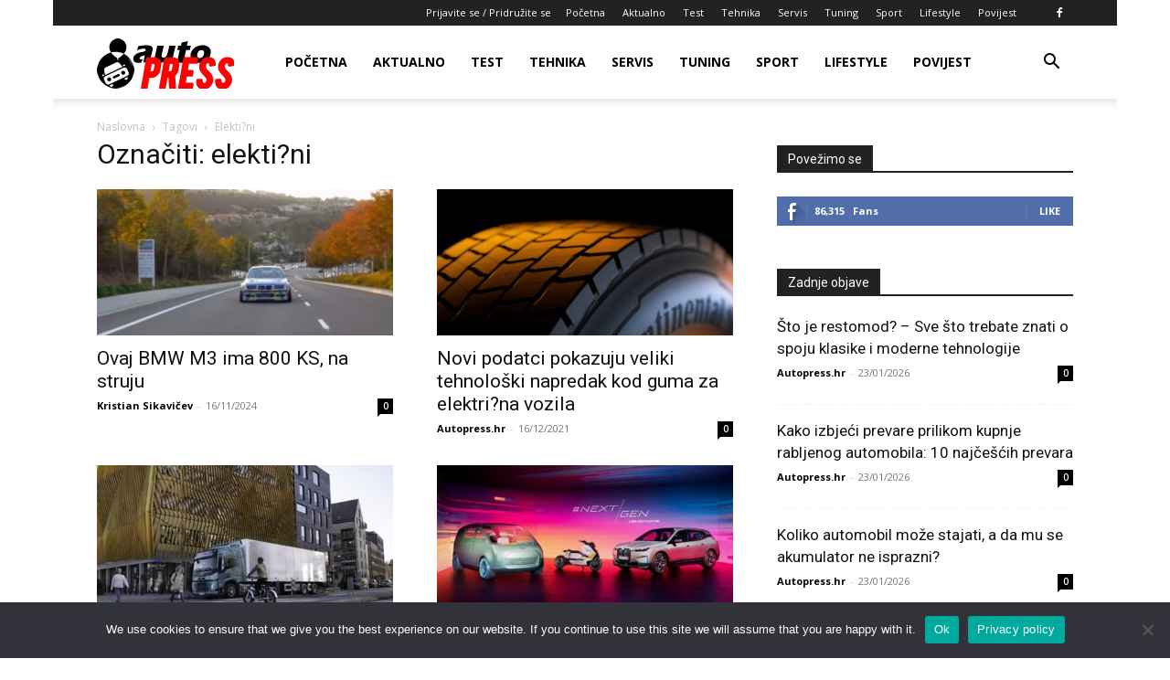

--- FILE ---
content_type: text/html; charset=utf-8
request_url: https://www.google.com/recaptcha/api2/aframe
body_size: 265
content:
<!DOCTYPE HTML><html><head><meta http-equiv="content-type" content="text/html; charset=UTF-8"></head><body><script nonce="lfeTIrAEFm_fG9KfG96u2Q">/** Anti-fraud and anti-abuse applications only. See google.com/recaptcha */ try{var clients={'sodar':'https://pagead2.googlesyndication.com/pagead/sodar?'};window.addEventListener("message",function(a){try{if(a.source===window.parent){var b=JSON.parse(a.data);var c=clients[b['id']];if(c){var d=document.createElement('img');d.src=c+b['params']+'&rc='+(localStorage.getItem("rc::a")?sessionStorage.getItem("rc::b"):"");window.document.body.appendChild(d);sessionStorage.setItem("rc::e",parseInt(sessionStorage.getItem("rc::e")||0)+1);localStorage.setItem("rc::h",'1769278796942');}}}catch(b){}});window.parent.postMessage("_grecaptcha_ready", "*");}catch(b){}</script></body></html>